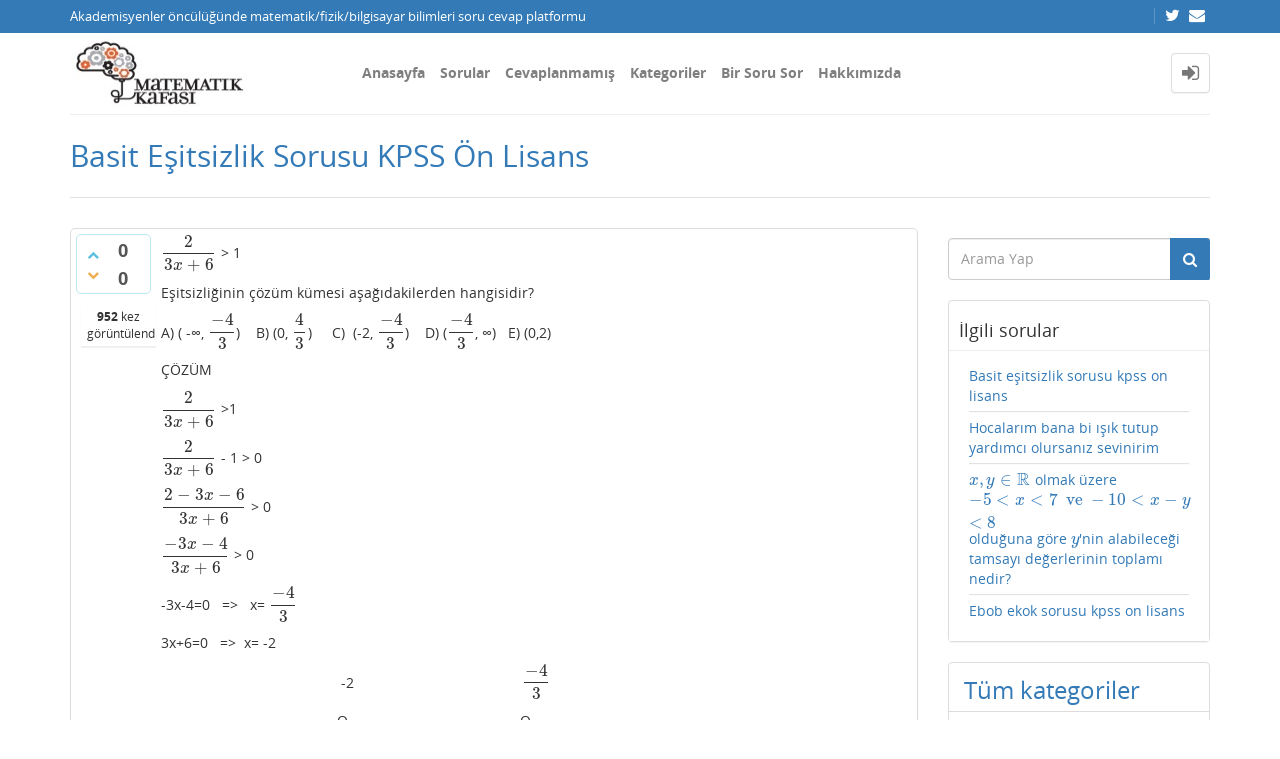

--- FILE ---
content_type: text/html; charset=utf-8
request_url: https://matkafasi.com/136045/basit-esitsizlik-sorusu-kpss-on-lisans?show=136046
body_size: 9208
content:
<!DOCTYPE html>
<html lang="tr" itemscope itemtype="https://schema.org/QAPage">
<!-- Powered by Question2Answer - http://www.question2answer.org/ -->
<head>
<meta http-equiv="content-type" content="text/html; charset=utf-8">
<meta charset="utf-8">
<meta name="viewport" content="width=device-width, initial-scale=1">
<title>Basit Eşitsizlik Sorusu KPSS Ön Lisans - Matematik Kafası</title>
<meta name="description" content="$\dfrac{2}{3x+6}$ &gt; 1  Eşitsizliğinin çözüm kümesi aşağıdakilerden hangisidir?  A) ( -&amp;infin ...  kutucuğun - olması gerekmiyor mu? Neden + yaptık?">
<meta name="keywords" content="Orta Öğretim Matematik,matematik,basit,esitsizlikler,kpss-matematik">
<link rel="stylesheet" type="text/css" href="//maxcdn.bootstrapcdn.com/bootstrap/3.3.5/css/bootstrap.min.css">
<link rel="stylesheet" type="text/css" href="//maxcdn.bootstrapcdn.com/font-awesome/4.2.0/css/font-awesome.min.css">
<link rel="stylesheet" type="text/css" href="../qa-theme/Donut-theme/css/open-sans.css?2.1.1">
<link rel="stylesheet" href="../qa-theme/Donut-theme/css/donut.min.css?2.1.1">
<style>
.notify-container {
	left: 0;
	right: 0;
	top: 0;
	padding: 0;
	position: fixed;
	width: 100%;
	z-index: 10000;
}
.notify {
	background-color: #F6DF30;
	color: #444444;
	font-weight: bold;
	width: 100%;
	text-align: center;
	font-family: sans-serif;
	font-size: 14px;
	padding: 10px 0;
	position:relative;
}
.notify-close {
	color: #735005;
	cursor: pointer;
	font-size: 18px;
	line-height: 18px;
	padding: 0 3px;
	position: absolute;
	right: 8px;
	text-decoration: none;
	top: 8px;
}
.qa-faq-section-title {
	font-size:125%;
	font-weight:bold;
	margin:10px 0 5px;
	cursor:pointer;
}
.qa-faq-section-text {
	display:none;
	margin:0 0 10px 10px;
}
</style>

					<!-- HTML5 shim and Respond.js IE8 support of HTML5 elements and media queries -->
					   <!--[if lt IE 9]>
					     <script src="https://oss.maxcdn.com/html5shiv/3.7.2/html5shiv.min.js"></script>
					     <script src="https://oss.maxcdn.com/respond/1.4.2/respond.min.js"></script>
					<![endif]-->
				
<link rel="canonical" href="http://matkafasi.com/136045/basit-esitsizlik-sorusu-kpss-on-lisans">
<link rel="search" type="application/opensearchdescription+xml" title="Matematik Kafası" href="../opensearch.xml">
<script>
  (function(i,s,o,g,r,a,m){i['GoogleAnalyticsObject']=r;i[r]=i[r]||function(){
  (i[r].q=i[r].q||[]).push(arguments)},i[r].l=1*new Date();a=s.createElement(o),
  m=s.getElementsByTagName(o)[0];a.async=1;a.src=g;m.parentNode.insertBefore(a,m)
  })(window,document,'script','http://www.google-analytics.com/analytics.js','ga');

  ga('create', 'UA-58949255-1', 'auto');
  ga('send', 'pageview');

</script>
<meta itemprop="name" content="Basit Eşitsizlik Sorusu KPSS Ön Lisans">
<script>
var qa_root = '..\/';
var qa_request = '136045\/basit-esitsizlik-sorusu-kpss-on-lisans';
</script>
<script src="../qa-content/jquery-3.3.1.min.js"></script>
<script src="../qa-content/qa-global.js?1.8.4"></script>
<script src="//maxcdn.bootstrapcdn.com/bootstrap/3.3.5/js/bootstrap.min.js" type="text/javascript"></script>
<script src="../qa-theme/Donut-theme/js/donut.js?2.1.1" type="text/javascript"></script>
<script type="text/javascript" src="http://matkafasi.com/qa-plugin/q2apro-cool-tooltips/script.js"></script>
<script type="text/javascript">
						var eventnotifyAjaxURL = "../eventnotify";
					</script>
<script type="text/javascript" src="../qa-plugin/q2apro-on-site-notifications/script.js"></script>
<link rel="stylesheet" type="text/css" href="../qa-plugin/q2apro-on-site-notifications/styles.css">
<link rel="stylesheet" type="text/css" href="../qa-plugin/q2apro-sceditor-master/themes/square.min.css" >
<script type="text/javascript" src="../qa-plugin/q2apro-sceditor-master/minified/jquery.sceditor.xhtml.min.js"></script>
<script type="text/javascript" src="../qa-plugin/q2apro-sceditor-master/languages/tr.js"></script>

				<style type="text/css">
					/* changed to bigger color fields */
					.sceditor-color-option {
						height: 15px;
						width: 15px;
					}
					.sceditor-container {
						width:100%!important;
					}
					.sceditor-container iframe {
						width:95%!important;
					}
					.previewfield {
						width:100%;
						height:auto;
						padding:10px;
						border:1px solid #EEE;
						background:#FFF;
						font-family:sans-serif,Arial;
						font-size:14px;
						line-height:150%;
						word-break: break-all;
					}
					.qa-a-form .previewfield, .qa-c-form .previewfield {
						width:88%;
					}
					.previewfield p {
						padding:0;
						margin:0 0 12px 0;
					}
					/* fix for snowflat theme 1.7 */
					.sceditor-button {
						box-sizing:content-box;
					}
				</style>
				

				<script type="text/javascript">
				$(document).ready(function()
				{
					// instead getScript that does not cache we use ajax to cache
					$.getCachedScript = function(url,callback){
						$.ajax({
							dataType: "script",
							cache: true,
							url: url,
							success:callback
						});
					};
					
					$('.qa-q-view-main .qa-q-view-content, .qa-a-list-item .qa-a-item-content, .qa-c-list-item .qa-c-item-content').each( function()
					{
						htmlTxt = $(this).html();
					   
						// do we have a tex tag $$ in content
						if(htmlTxt.indexOf('$')!=-1 || htmlTxt.indexOf('\(')!=-1)
						{
							// insert mathjax-config for linebreak option
							var mathjaxscript = '<script type="text/x-mathjax-config"> MathJax.Hub.Config({ "HTML-CSS": { scale:100, linebreaks: { automatic: true } }, SVG: { linebreaks: { automatic: true } }, displayAlign: "left" }); <'+'/script>';
							
							$('head').append(mathjaxscript);

							var mjaxURL = 'https://cdn.mathjax.org/mathjax/latest/MathJax.js?config=TeX-AMS_HTML';
							$.getCachedScript(mjaxURL, function() {
								// script loaded
								console.log('mathjax loaded');
							});
						}
					});
				}); // end ready
				</script>
					
<style>
</style>
<style>
.notify-container {
	left: 0;
	right: 0;
	top: 0;
	padding: 0;
	position: fixed;
	width: 100%;
	z-index: 10000;
}
.badge-container-badge {
	white-space: nowrap;
}
.badge-notify {
	background-color: #F6DF30;
	color: #444444;
	font-weight: bold;
	width: 100%;
	text-align: center;
	font-family: sans-serif;
	font-size: 14px;
	padding: 10px 0;
	position:relative;
}
.notify-close {
	color: #735005;
	cursor: pointer;
	font-size: 18px;
	line-height: 18px;
	padding: 0 3px;
	position: absolute;
	right: 8px;
	text-decoration: none;
	top: 8px;
}				
#badge-form td {
	vertical-align:top;
}
.badge-bronze,.badge-silver, .badge-gold {
	margin-right:4px;
	color: #000;
	font-weight:bold;
	text-align:center;
	border-radius:4px;
	width:120px;
	padding: 5px 10px;
	display: inline-block;
}
.badge-bronze {
	background-color: #CB9114;

	background-image: -webkit-linear-gradient(left center , #CB9114, #EDB336, #CB9114, #A97002, #CB9114); 
	background-image:    -moz-linear-gradient(left center , #CB9114, #EDB336, #CB9114, #A97002, #CB9114);
	background-image:     -ms-linear-gradient(left center , #CB9114, #EDB336, #CB9114, #A97002, #CB9114); 
	background-image:      -o-linear-gradient(left center , #CB9114, #EDB336, #CB9114, #A97002, #CB9114); 
	background-image:         linear-gradient(left center , #CB9114, #EDB336, #CB9114, #A97002, #CB9114); /* standard, but currently unimplemented */

	border:2px solid #6C582C;
}				
.badge-silver {
	background-color: #CDCDCD;
	background-image: -webkit-linear-gradient(left center , #CDCDCD, #EFEFEF, #CDCDCD, #ABABAB, #CDCDCD); 
	background-image:    -moz-linear-gradient(left center , #CDCDCD, #EFEFEF, #CDCDCD, #ABABAB, #CDCDCD); 
	background-image:     -ms-linear-gradient(left center , #CDCDCD, #EFEFEF, #CDCDCD, #ABABAB, #CDCDCD); 
	background-image:      -o-linear-gradient(left center , #CDCDCD, #EFEFEF, #CDCDCD, #ABABAB, #CDCDCD); 
	background-image:         linear-gradient(left center , #CDCDCD, #EFEFEF, #CDCDCD, #ABABAB, #CDCDCD); /* standard, but currently unimplemented */
	border:2px solid #737373;
}				
.badge-gold {
	background-color: #EEDD0F;
	background-image: -webkit-linear-gradient(left center , #EEDD0F, #FFFF2F, #EEDD0F, #CCBB0D, #EEDD0F); 
	background-image:    -moz-linear-gradient(left center , #EEDD0F, #FFFF2F, #EEDD0F, #CCBB0D, #EEDD0F); 
	background-image:     -ms-linear-gradient(left center , #EEDD0F, #FFFF2F, #EEDD0F, #CCBB0D, #EEDD0F); 
	background-image:      -o-linear-gradient(left center , #EEDD0F, #FFFF2F, #EEDD0F, #CCBB0D, #EEDD0F); 
	background-image:         linear-gradient(left center , #EEDD0F, #FFFF2F, #EEDD0F, #CCBB0D, #EEDD0F); /* standard, but currently unimplemented */
	border:2px solid #7E7B2A;
}				
.badge-bronze-medal, .badge-silver-medal, .badge-gold-medal  {
	font-size: 14px;
	font-family:sans-serif;
}
.badge-bronze-medal {
	color: #CB9114;
}				
.badge-silver-medal {
	color: #CDCDCD;
}				
.badge-gold-medal {
	color: #EEDD0F;
}
.badge-pointer {
	cursor:pointer;
}				
.badge-desc {
	padding-left:8px;
}			
.badge-count {
	font-weight:bold;
}			
.badge-count-link {
	cursor:pointer;
	color:#992828;
}			
.badge-source {
	text-align:center;
	padding:0;
}
.badge-widget-entry {
	white-space:nowrap;
}
</style>
<link rel="stylesheet" href="https://cdnjs.cloudflare.com/ajax/libs/highlight.js/9.15.6/styles/default.min.css">
<script type="text/javascript" src="https://cdnjs.cloudflare.com/ajax/libs/highlight.js/9.15.6/highlight.min.js"></script>
<script>hljs.initHighlightingOnLoad();</script>
<style type="text/css">
#qa-cke-prev{border-top:2px dashed #def; border-bottom:2px dashed #def; padding-top:10px; margin-top:10px; }
</style>
<style>
.wmd-button > span { background-image: url('../qa-plugin/q2a-markdown-editor-master/pagedown/wmd-buttons.png') }

/* Markdown editor styles */

.wmd-button-bar {
	width: 100%;
	padding: 5px 0;
}
.wmd-input {
	/* 604 */
	width: 598px;
	height: 250px;
	margin: 0 0 10px;
	padding: 2px;
	border: 1px solid #ccc;
}
.wmd-preview {
	/* 604 */
	width: 584px;
	margin: 10px 0;
	padding: 8px;
	border: 2px dashed #ccc;
}

.qa-q-view-content pre,
.qa-a-item-content pre,
.wmd-preview pre {
	overflow: auto;
	width: 100%;
	max-height: 400px;
	padding: 0;
	border-width: 1px 1px 1px 3px;
	border-style: solid;
	border-color: #ddd;
	background-color: #eee;
}
pre code {
	display: block;
	padding: 8px;
}

.wmd-button-row {
	position: relative;
	margin: 0;
	padding: 0;
	height: 20px;
}

.wmd-spacer {
	width: 1px;
	height: 20px;
	margin-left: 14px;
	position: absolute;
	background-color: Silver;
	display: inline-block;
	list-style: none;
}

.wmd-button {
	width: 20px;
	height: 20px;
	padding-left: 2px;
	padding-right: 3px;
	position: absolute;
	display: inline-block;
	list-style: none;
	cursor: pointer;
}

.wmd-button > span {
	/* note: background-image is set in plugin script */
	background-repeat: no-repeat;
	background-position: 0px 0px;
	width: 20px;
	height: 20px;
	display: inline-block;
}

.wmd-spacer1 {
	left: 50px;
}
.wmd-spacer2 {
	left: 175px;
}
.wmd-spacer3 {
	left: 300px;
}

.wmd-prompt-background {
	background-color: #000;
}
.wmd-prompt-dialog {
	border: 1px solid #999;
	background-color: #f5f5f5;
}
.wmd-prompt-dialog > div {
	font-size: 0.8em;
}
.wmd-prompt-dialog > form > input[type="text"] {
	border: 1px solid #999;
	color: black;
}
.wmd-prompt-dialog > form > input[type="button"] {
	border: 1px solid #888;
	font-size: 11px;
	font-weight: bold;
}

</style>


</head>
<body
class="qa-template-question qa-category-3 qa-body-js-off"
>
<script>
var b = document.getElementsByTagName('body')[0];
b.className = b.className.replace('qa-body-js-off', 'qa-body-js-on');
</script>
<header id="top-header">
    <div class="container">
        <div class="row">
            <div class="col-xs-12">
                <div class="left-part pull-left">
                                            Akademisyenler öncülüğünde matematik/fizik/bilgisayar bilimleri soru cevap platformu                                    </div>
                <div class="right-part pull-right hidden-xs">

                                                                <div class="top-html-block">
                            <div class="social-links">
                                                                    <a href="https://twitter.com/mat_kafasi" data-toggle="tooltip" data-placement="bottom" title="Follow us on Twitter"><span class="fa fa-twitter"></span>  </a>                                                                    <a href="mailto:matkafasi@gmail.com" data-toggle="tooltip" data-placement="bottom" title="Send us an email"><span class="fa fa-envelope"></span>  </a>                                                            </div>
                        </div>
                                    </div>
            </div>
        </div>
    </div>
</header>            <header id="nav-header">
                <nav id="nav" class="navbar navbar-static-top"
                     role="navigation" data-spy="affix" data-offset-top="120">
                    <div class="container">
                        <div class="navbar-header">
                            <button type="button" class="navbar-toggle collapsed" data-toggle="collapse"
                                    data-target=".navbar-collapse">
                                <span class="sr-only">Toggle navigation</span>
                                <span class="glyphicon glyphicon-menu-hamburger"></span>
                            </button>
                        </div>
                        <div class="col-sm-3 col-xs-8 logo-wrapper">
                            <div class="qa-logo">
<a href="../" class="qa-logo-link" title="Matematik Kafası"><img src="http://matkafasi.com/files/wp_logo2.jpg" width="212" height="81" alt="Matematik Kafası"></a>
</div>
                        </div>
                        <div class="donut-navigation col-sm-2 col-xs-3 pull-right">
                            <ul class="nav navbar-nav navbar-right login-nav">
    <li class="dropdown login-dropdown login active">
        <a href="#" data-toggle="dropdown" class="navbar-login-button">
            <span class="fa fa-sign-in text-muted"></span>
        </a>
        <ul class="dropdown-menu" role="menu" id="login-dropdown-menu">
            <li class="open-login-buttons">
</li>
                                        <form role="form" action="../login?to=136045%2Fbasit-esitsizlik-sorusu-kpss-on-lisans%3Fshow%3D136046"
                      method="post">
                    <li>
                        <label>
                            E-posta veye kullanıcı adı                        </label>
                        <input type="text" class="form-control" id="qa-userid" name="emailhandle"
                               placeholder="E-posta veye kullanıcı adı">
                    </li>

                    <li>
                        <label>
                            Şifre                        </label>
                        <input type="password" class="form-control" id="qa-password" name="password"
                               placeholder="Şifre">
                    </li>
                    <li>
                        <label class="checkbox inline">
                            <input type="checkbox" name="remember" id="qa-rememberme"
                                   value="1"> Hatırla                        </label>
                    </li>
                    <li class="hidden">
                        <input type="hidden" name="code"
                               value="0-1769023267-025bbf13acab9b03b6eaa322e8190a875dcc76c2">
                    </li>
                    <li>
                        <button type="submit" value="" id="qa-login" name="dologin" class="btn btn-primary btn-block">
                            Giriş                        </button>
                    </li>
                    <li class="forgot-password">
                        <a href="../register?to=136045%2Fbasit-esitsizlik-sorusu-kpss-on-lisans%3Fshow%3D136046">Kayıt</a>
                        |
                        <a href="../forgot">Şifremi unuttum ne yapabilirim ?</a>
                    </li>
                </form>
            
                    </ul>
    </li>
</ul>

                        </div>
                        <div class="col-sm-7 navbar-collapse collapse main-nav navbar-left">
                            <ul class="nav navbar-nav inner-drop-nav">
                                <li ><a href="../qa">Anasayfa</a></li>
<li ><a href="../questions">Sorular</a></li>
<li ><a href="../unanswered">Cevaplanmamış</a></li>
<li ><a href="../categories">Kategoriler</a></li>
<li ><a href="../ask?cat=3">Bir Soru Sor</a></li>
<li ><a href="../faq">Hakkımızda</a></li>
                            </ul>
                        </div>
                    </div>
                </nav>
            </header>
            
<div class="container">
<div class="top-divider"></div>
</div>
<div class="container visible-xs">
<div class="top-search-bar">
<form class="search-form" role="form" method="get" action="../search">
<div class="input-group">
<input type="text" name="q" value="" class="qa-search-field form-control" placeholder="Arama Yap">
<span class="input-group-btn">
<button type="submit" value="" class="btn qa-search-button" ><span class="fa fa-search"></span></button>
</span>
</div>
</form>
</div>
</div>
<div class="qa-body-wrapper" itemprop="mainEntity" itemscope itemtype="https://schema.org/Question">
<main class="donut-masthead">
<div class="container">
</div>
<div class="container">
<div class="page-title">
<h1>
<a href="../136045/basit-esitsizlik-sorusu-kpss-on-lisans">
<span itemprop="name">Basit Eşitsizlik Sorusu KPSS Ön Lisans</span>
</a>
</h1>
</div>
</div>
</main>
<div class="container">
<div class="qa-header clearfix">
<div class="qa-header-clear clearfix">
</div>
</div> <!-- END qa-header -->
<div class="qa-main-shadow clearfix">
<div class="qa-main-wrapper clearfix row">
<div class="qa-main col-md-9 col-xs-12 pull-left">
<div class="qa-part-q-view">
<div class="qa-q-view" id="q136045">
<form method="post" action="../136045/basit-esitsizlik-sorusu-kpss-on-lisans?show=136046">
<div class="qa-q-view-stats">
<div class="qa-voting qa-voting-updown" id="voting_136045">
<div class="qa-vote-buttons qa-vote-buttons-updown">
<button title="Artı oy vermek için tıklayınız" name="vote_136045_1_q136045" onclick="return qa_vote_click(this);" type="submit" value="+" class="qa-vote-first-button qa-vote-up-button"> <span class="fa fa-chevron-up"></span> </button>
<button title="Eksi oy vermek için tıklayınız" name="vote_136045_-1_q136045" onclick="return qa_vote_click(this);" type="submit" value="&ndash;" class="qa-vote-second-button qa-vote-down-button"> <span class="fa fa-chevron-down"></span> </button>
</div>
<div class="qa-vote-count qa-vote-count-updown">
<span class="qa-upvote-count">
<span class="qa-upvote-count-data">0</span><span class="qa-upvote-count-pad"> beğenilme <meta itemprop="upvoteCount" content="0"></span>
</span>
<span class="qa-downvote-count">
<span class="qa-downvote-count-data">0</span><span class="qa-downvote-count-pad"> beğenilmeme</span>
</span>
</div>
<div class="qa-vote-clear clearfix">
</div>
</div>
</div>
<input name="code" type="hidden" value="0-1769023267-ec44bf23aad0fa1349ca725ba420e3b1e5fa3eb0">
</form>
<div class="qa-q-view-main">
<form method="post" action="../136045/basit-esitsizlik-sorusu-kpss-on-lisans?show=136046">
<span class="qa-view-count">
<span class="qa-view-count-data">952</span><span class="qa-view-count-pad"> kez görüntülendi</span>
</span>
<div class="qa-q-view-content qa-post-content">
<a name="136045"></a><div itemprop="text"><p>$\dfrac{2}{3x+6}$ &gt; 1</p>

<p>Eşitsizliğinin çözüm kümesi aşağıdakilerden hangisidir?</p>

<p>A) ( -&infin;,&nbsp;$\dfrac{-4}{3}$)&nbsp; &nbsp; B) (0,&nbsp;$\dfrac{4}{3}$)&nbsp; &nbsp; &nbsp;C)&nbsp; (-2,&nbsp;$\dfrac{-4}{3}$)&nbsp; &nbsp; D) ($\dfrac{-4}{3}$,&nbsp;&infin;)&nbsp; &nbsp;E) (0,2)&nbsp;&nbsp;</p>

<p>ÇÖZÜM&nbsp;</p>

<p>$\dfrac{2}{3x+6}$ &gt;1&nbsp;</p>

<p>$\dfrac{2}{3x+6}$ - 1 &gt; 0</p>

<p>$\dfrac{2-3x-6}{3x+6}$ &gt; 0</p>

<p>$\dfrac{-3x-4}{3x+6}$ &gt; 0</p>

<p>-3x-4=0&nbsp; &nbsp;=&gt;&nbsp; &nbsp;x= $\dfrac{-4}{3}$</p>

<p>3x+6=0&nbsp; &nbsp;=&gt;&nbsp; x= -2</p>

<p>&nbsp; &nbsp; &nbsp; &nbsp; &nbsp; &nbsp; &nbsp; &nbsp; &nbsp; &nbsp; &nbsp; &nbsp; &nbsp; &nbsp; &nbsp; &nbsp; &nbsp; &nbsp; &nbsp; &nbsp; &nbsp; &nbsp; &nbsp;-2&nbsp; &nbsp; &nbsp; &nbsp; &nbsp; &nbsp; &nbsp; &nbsp; &nbsp; &nbsp; &nbsp; &nbsp; &nbsp; &nbsp; &nbsp; &nbsp; &nbsp; &nbsp; &nbsp; &nbsp; &nbsp; $\dfrac{-4}{3}$&nbsp;&nbsp;</p>

<p>&nbsp; &nbsp; &nbsp; &nbsp; &nbsp; &nbsp; &nbsp; &nbsp; &nbsp; &nbsp; &nbsp; &nbsp; &nbsp; &nbsp; &nbsp; &nbsp; &nbsp; &nbsp; &nbsp; &nbsp; &nbsp; &nbsp; O&nbsp; &nbsp; &nbsp; &nbsp; &nbsp; &nbsp; &nbsp; &nbsp; &nbsp; &nbsp; &nbsp; &nbsp; &nbsp; &nbsp; &nbsp; &nbsp; &nbsp; &nbsp; &nbsp; &nbsp; &nbsp; &nbsp;O</p>

<table border="1" cellpadding="1" style="width:500px; border-spacing: 1px;">
	<tbody>
		<tr>
			<td style="width:158px">-</td>
			<td style="width:162px">+</td>
			<td>-</td>
		</tr>
	</tbody>
</table>

<p>&nbsp; &nbsp; &nbsp; &nbsp; &nbsp; &nbsp; &nbsp; &nbsp; &nbsp; &nbsp; &nbsp; &nbsp; &nbsp; &nbsp; &nbsp; &nbsp; &nbsp; &nbsp; &nbsp; &nbsp; &nbsp; &nbsp; &nbsp; &nbsp; &nbsp; &nbsp; &nbsp;(-2,&nbsp;$\dfrac{-4}{3}$ )&nbsp;</p>

<p>BENİM ANLAMADIĞIM KISIM</p>

<p>Ortada bulunan kutucuğun - olması gerekmiyor mu? Neden + yaptık?</p></div>
</div>
<div class="qa-q-view-tags clearfix">
<ul class="qa-q-view-tag-list">
<li class="qa-q-view-tag-item"><a href="../tag/matematik" rel="tag" class="qa-tag-link">matematik</a></li>
<li class="qa-q-view-tag-item"><a href="../tag/basit" rel="tag" class="qa-tag-link">basit</a></li>
<li class="qa-q-view-tag-item"><a href="../tag/esitsizlikler" rel="tag" class="qa-tag-link">esitsizlikler</a></li>
<li class="qa-q-view-tag-item"><a href="../tag/kpss-matematik" rel="tag" class="qa-tag-link">kpss-matematik</a></li>
</ul>
</div>
<span class="qa-q-view-avatar-meta">
<span class="qa-q-view-meta">
<span class="qa-q-view-when">
<span class="qa-q-view-when-data"><time itemprop="dateCreated" datetime="2021-07-16T10:36:00+0000" title="2021-07-16T10:36:00+0000">16 Temmuz 2021</time></span>
</span>
<span class="qa-q-view-where">
<span class="qa-q-view-where-data"><a href="../orta-%C3%B6%C4%9Fretim" class="qa-category-link">Orta Öğretim Matematik</a></span><span class="qa-q-view-where-pad"> kategorisinde</span>
</span>
<span class="qa-q-view-who">
<span class="qa-q-view-who-data"><span itemprop="author" itemscope itemtype="https://schema.org/Person"><a href="../user/hellokitty" class="qa-user-link" itemprop="url"><span itemprop="name">hellokitty</span></a></span></span>
<span class="qa-q-view-who-points">
<span class="qa-q-view-who-points-pad">(</span><span class="qa-q-view-who-points-data">43</span><span class="qa-q-view-who-points-pad"> puan)</span>
</span>
<span class="qa-q-view-who-pad"> tarafından&nbsp;</span>
</span>
<a href="../136045/basit-esitsizlik-sorusu-kpss-on-lisans" class="qa-q-view-what" itemprop="url">soruldu</a>
<span class="qa-q-item-view-count">
 | <i class="fa fa-eye"></i>
<span class="q-item-view">
<span class="q-item-view-data">952</span><span class="q-item-view-pad"> kez görüntülendi</span>
</span>
</span>
</span>
</span>
<div class="qa-q-view-buttons">
<button name="q_doanswer" id="q_doanswer" onclick="return qa_toggle_element('anew')" title="Bu soruyu cevapla" type="submit" class="qa-form-light-button qa-form-light-button-answer">cevap</button>
<button name="q_docomment" onclick="return qa_toggle_element('c136045')" title="Bu soruya bir yorum ekle" type="submit" class="qa-form-light-button qa-form-light-button-comment">yorum</button>
</div>
<input name="code" type="hidden" value="0-1769023267-52c0788a16d8ad58f11a64b99d0e355b728ed6a8">
<input name="qa_click" type="hidden" value="">
</form>
<div class="qa-q-view-c-list" id="c136045_list">
<div class="qa-c-list-item " id="c136046" itemscope itemtype="https://schema.org/Comment">
<form method="post" action="../136045/basit-esitsizlik-sorusu-kpss-on-lisans?show=136046">
<div class="qa-c-item-content qa-post-content">
<a name="136046"></a><div itemprop="text"><p><span style="text-decoration: line-through;">Düzeltiyorum</span><br>
<br>
-2 <span style="text-decoration: line-through;">ile</span> $\<span style="text-decoration: line-through;">frac</span>{-4}3$ den <span style="text-decoration: line-through;">hangisi</span> <span style="text-decoration: line-through;">küçük</span>?</p>

<p>Benim telefon ekranında -2 sağda göründü, o beni yanılttı :-(&nbsp; &nbsp;farklı satırda imiş.</p>

<p>OkkesDulgerci soruyu cevaplamış.</p></div>
</div>
<div class="qa-c-item-footer">
<span class="qa-c-item-avatar-meta">
<span class="qa-c-item-avatar">
<a href="../user/DoganDonmez" class="qa-avatar-link"><img src="../?qa=image&amp;qa_blobid=12693436564376021284&amp;qa_size=20" width="14" height="20" class="qa-avatar-image" alt=""></a>
</span>
<span class="qa-c-item-meta">
<span class="qa-c-item-when">
<span class="qa-c-item-when-data"><time itemprop="dateCreated" datetime="2021-07-16T12:47:39+0000" title="2021-07-16T12:47:39+0000">16 Temmuz 2021</time></span>
</span>
<span class="qa-c-item-who">
<span class="qa-c-item-who-data"><span itemprop="author" itemscope itemtype="https://schema.org/Person"><a href="../user/DoganDonmez" class="qa-user-link" itemprop="url"><span itemprop="name">DoganDonmez</span></a></span></span>
<span class="qa-c-item-who-points">
<span class="qa-c-item-who-points-pad">(</span><span class="qa-c-item-who-points-data">6.3k</span><span class="qa-c-item-who-points-pad"> puan)</span>
</span>
<span class="qa-c-item-who-pad"> tarafından&nbsp;</span>
</span>
<a href="../136045/basit-esitsizlik-sorusu-kpss-on-lisans?show=136046#c136046" class="qa-c-item-what" itemprop="url">yorumlandı</a>
<br>
<span class="qa-c-item-when">
<span class="qa-c-item-when-data"><time itemprop="dateModified" datetime="2021-07-16T14:27:26+0000" title="2021-07-16T14:27:26+0000">16 Temmuz 2021</time></span>
</span>
<span class="qa-c-item-who">
<span class="qa-c-item-who-data"><span itemprop="author" itemscope itemtype="https://schema.org/Person"><a href="../user/DoganDonmez" class="qa-user-link" itemprop="url"><span itemprop="name">DoganDonmez</span></a></span></span><span class="qa-c-item-who-pad"> tarafından</span>
</span>
<span class="qa-c-item-what">düzenlendi</span>
</span>
</span>
<div class="qa-c-item-buttons">
<button name="q_docomment" onclick="return qa_toggle_element('c136045')" title="Bu yorumu cevapla" type="submit" class="qa-form-light-button qa-form-light-button-comment">cevapla</button>
</div>
</div>
<input name="code" type="hidden" value="0-1769023267-52c0788a16d8ad58f11a64b99d0e355b728ed6a8">
<input name="qa_click" type="hidden" value="">
</form>
<div class="qa-c-item-clear clearfix">
</div>
</div> <!-- END qa-c-item -->
<div class="qa-c-list-item " id="c136048" itemscope itemtype="https://schema.org/Comment">
<form method="post" action="../136045/basit-esitsizlik-sorusu-kpss-on-lisans?show=136046">
<div class="qa-c-item-content qa-post-content">
<a name="136048"></a><div itemprop="text">O bolgede bir nokta al, mesela $x=-1.5=-\dfrac32$ ve $\dfrac{-3x-4}{3x+6}$ ifadesinde yerine koy. Eger sonuc positif ise o bolge $+$ olur, eger negatifse o bolge $-$ olur.</div>
</div>
<div class="qa-c-item-footer">
<span class="qa-c-item-avatar-meta">
<span class="qa-c-item-avatar">
<a href="../user/OkkesDulgerci" class="qa-avatar-link"><img src="../?qa=image&amp;qa_blobid=9298262010940380126&amp;qa_size=20" width="15" height="20" class="qa-avatar-image" alt=""></a>
</span>
<span class="qa-c-item-meta">
<span class="qa-c-item-when">
<span class="qa-c-item-when-data"><time itemprop="dateCreated" datetime="2021-07-16T13:49:51+0000" title="2021-07-16T13:49:51+0000">16 Temmuz 2021</time></span>
</span>
<span class="qa-c-item-who">
<span class="qa-c-item-who-data"><span itemprop="author" itemscope itemtype="https://schema.org/Person"><a href="../user/OkkesDulgerci" class="qa-user-link" itemprop="url"><span itemprop="name">OkkesDulgerci</span></a></span></span>
<span class="qa-c-item-who-points">
<span class="qa-c-item-who-points-pad">(</span><span class="qa-c-item-who-points-data">2.9k</span><span class="qa-c-item-who-points-pad"> puan)</span>
</span>
<span class="qa-c-item-who-pad"> tarafından&nbsp;</span>
</span>
<a href="../136045/basit-esitsizlik-sorusu-kpss-on-lisans?show=136048#c136048" class="qa-c-item-what" itemprop="url">yorumlandı</a>
</span>
</span>
<div class="qa-c-item-buttons">
<button name="q_docomment" onclick="return qa_toggle_element('c136045')" title="Bu yorumu cevapla" type="submit" class="qa-form-light-button qa-form-light-button-comment">cevapla</button>
</div>
</div>
<input name="code" type="hidden" value="0-1769023267-52c0788a16d8ad58f11a64b99d0e355b728ed6a8">
<input name="qa_click" type="hidden" value="">
</form>
<div class="qa-c-item-clear clearfix">
</div>
</div> <!-- END qa-c-item -->
</div> <!-- END qa-c-list -->
<div class="qa-c-form" id="c136045" style="display:none;">
<h2>Lütfen yorum eklemek için <a href="../login?to=136045%2Fbasit-esitsizlik-sorusu-kpss-on-lisans">giriş yapınız</a> veya <a href="../register?to=136045%2Fbasit-esitsizlik-sorusu-kpss-on-lisans">kayıt olunuz</a>.</h2>
</div> <!-- END qa-c-form -->
</div> <!-- END qa-q-view-main -->
<div class="qa-q-view-clear clearfix">
</div>
</div> <!-- END qa-q-view -->
</div>
<div class="qa-part-a-form">
<div class="qa-a-form" id="anew" style="display:none;">
<h2>Bu soruya cevap vermek için lütfen <a href="../login?to=136045%2Fbasit-esitsizlik-sorusu-kpss-on-lisans">giriş yapınız</a> veya <a href="../register?to=136045%2Fbasit-esitsizlik-sorusu-kpss-on-lisans">kayıt olunuz</a>.</h2>
</div> <!-- END qa-a-form -->
</div>
<div class="qa-part-a-list">
<h2 id="a_list_title" style="display:none;"><span itemprop="answerCount">0</span> Cevaplar</h2>
<div class="qa-a-list" id="a_list">
</div> <!-- END qa-a-list -->
</div>
</div> <!-- END qa-main -->
<div class="qa-sidepanel col-md-3 col-xs-12 pull-right">
<div class="side-search-bar hidden-xs">
<form class="search-form" role="form" method="get" action="../search">
<div class="input-group">
<input type="text" name="q" value="" class="qa-search-field form-control" placeholder="Arama Yap">
<span class="input-group-btn">
<button type="submit" value="" class="btn qa-search-button" ><span class="fa fa-search"></span></button>
</span>
</div>
</form>
</div>
<div class="qa-widgets-side qa-widgets-side-high">
<div class="qa-widget-side qa-widget-side-high">
<div class="qa-related-qs">
<h2 style="margin-top:0; padding-top:0;">
İlgili sorular
</h2>
<ul class="qa-related-q-list">
<li class="qa-related-q-item"><a href="../134835/basit-esitsizlik-sorusu-kpss-on-lisans">Basit eşitsizlik sorusu kpss on lisans</a></li>
<li class="qa-related-q-item"><a href="../132105/hocalarim-bana-bi-isik-tutup-yardimci-olursaniz-sevinirim">Hocalarım bana bi ışık tutup yardımcı olursanız sevinirim</a></li>
<li class="qa-related-q-item"><a href="../110082/mathbb-olduguna-alabilecegi-tamsayi-degerlerinin-toplami">$x,y\in\mathbb{R}$ olmak üzere $-5&lt;x&lt; 7\mbox{  } \text{  ve  } -10&lt;x-y&lt;8$ olduğuna göre $y$'nin alabileceği tamsayı değerlerinin toplamı nedir?</a></li>
<li class="qa-related-q-item"><a href="../134584/ebob-ekok-sorusu-kpss-on-lisans">Ebob ekok sorusu kpss on lisans</a></li>
</ul>
</div>
</div>
</div>
<div class="qa-nav-cat">
<ul class="qa-nav-cat-list qa-nav-cat-list-1">
<li class="qa-nav-cat-item qa-nav-cat-all">
<a href="../" class="qa-nav-cat-link">Tüm kategoriler</a>
</li>
<li class="qa-nav-cat-item qa-nav-cat-akademik">
<a href="../" class="qa-nav-cat-link" title="İleri seviyede matematik bölümü konuları, yüksek lisans, doktora ve araştırma seviyesinde sorular.">Akademik Matematik</a>
<span class="qa-nav-cat-note">736</span>
</li>
<li class="qa-nav-cat-item qa-nav-cat-akademikfiz">
<a href="../akademikfiz" class="qa-nav-cat-link" title="İleri seviyede fizik bölümü konuları, yüksek lisans, doktora ve araştırma seviyesinde sorular.">Akademik Fizik</a>
<span class="qa-nav-cat-note">52</span>
</li>
<li class="qa-nav-cat-item qa-nav-cat-teorik-bilgisayar-bilimi">
<a href="../teorik-bilgisayar-bilimi" class="qa-nav-cat-link">Teorik Bilgisayar Bilimi</a>
<span class="qa-nav-cat-note">32</span>
</li>
<li class="qa-nav-cat-item qa-nav-cat-lisansmat">
<a href="../lisansmat" class="qa-nav-cat-link" title="Mühendislik ve temel bilimler matematik dersleri, giriş seviyesinde matematik bölümü dersleri ile ilgili sorular.">Lisans Matematik</a>
<span class="qa-nav-cat-note">5.6k</span>
</li>
<li class="qa-nav-cat-item qa-nav-cat-lisans-fizik">
<a href="../lisans-fizik" class="qa-nav-cat-link" title="Mühendislik ve temel bilimler fizik dersleri, giriş seviyesinde fizik bölümü dersleri ile ilgili sorular.">Lisans Teorik Fizik</a>
<span class="qa-nav-cat-note">112</span>
</li>
<li class="qa-nav-cat-item qa-nav-cat-veri-bilimi">
<a href="../veri-bilimi" class="qa-nav-cat-link">Veri Bilimi</a>
<span class="qa-nav-cat-note">145</span>
</li>
<li class="qa-nav-cat-item qa-nav-cat-orta-öğretim">
<a href="../orta-%C3%B6%C4%9Fretim" class="qa-nav-cat-link qa-nav-cat-selected" title="İlkokuldan liseye kadar matematik dersleri ile ilgili sorular.">Orta Öğretim Matematik</a>
<span class="qa-nav-cat-note">12.7k</span>
</li>
<li class="qa-nav-cat-item qa-nav-cat-serbest">
<a href="../serbest" class="qa-nav-cat-link" title="Matematik yahut matematik kafası hakkında genel sorular.">Serbest</a>
<span class="qa-nav-cat-note">1k</span>
</li>
</ul>
<div class="qa-nav-cat-clear clearfix">
</div>
</div>
</div>
</div> <!-- END main-wrapper -->
</div> <!-- END main-shadow -->
</div> <!-- END container -->
</div> <!-- END body-wrapper -->
<div class="donut-site-stats-bottom">
    <div class="container">
        <div class="row">
            <div class="stats-wrap">
                <div class="count-item"><span class="count-data">20,347</span> soru</div><div class="count-item"><span class="count-data">21,901</span> cevap</div><div class="count-item"><span class="count-data">73,639</span> yorum</div><div class="count-item"><span class="count-data">3,540,192</span> kullanıcı</div>            </div>
        </div>
    </div>
</div><footer class="donut-footer">
<a class="donut-top"><span class="fa fa-chevron-up"></span></a>
<div class="container">
<div class="qa-footer">
<div class="qa-nav-footer">
<ul class="qa-nav-footer-list">
<li class="qa-nav-footer-item qa-nav-footer-feedback">
<a href="../feedback" class="qa-nav-footer-link">İletişim</a>
</li>
</ul>
<div class="qa-nav-footer-clear clearfix">
</div>
</div>
<div class="footer-social">
<ul>
<li>
<a href="https://twitter.com/mat_kafasi" data-toggle="tooltip" data-placement="bottom" title="Follow us on Twitter"><span class="fa fa-twitter"></span>  </a>
</li>
<li>
<a href="mailto:matkafasi@gmail.com" data-toggle="tooltip" data-placement="bottom" title="Send us an email"><span class="fa fa-envelope"></span>  </a>
</li>
</ul>
</div>
<div class="footer-bottom">
<div class="qa-attribution">
<a href="https://github.com/amiyasahu/Donut">Donut Theme</a> <span class="fa fa-code"></span> with <span class="fa fa-heart"></span> by <a href="http://amiyasahu.github.io">Amiya Sahu</a>
</div>
<div class="qa-attribution">
Powered by <a href="http://www.question2answer.org/">Question2Answer</a>
</div>
<div class="donut-copyright">
<span class="fa fa-copyright"></span>
Donut theme
</div>
</div>
<div class="qa-footer-clear clearfix">
</div>
</div> <!-- END qa-footer -->
</div> <!--END Container-->
</footer> <!-- END footer -->
<script  type="text/x-mathjax-config">MathJax.Hub.Config({
  tex2jax: {
    inlineMath: [ ['$','$'], ["\\(","\\)"] ],
    config: ["MMLorHTML.js"],
    jax: ["input/TeX"],
    processEscapes: true
  }
});

MathJax.Hub.Config({
  "HTML-CSS": {
    linebreaks: {
      automatic: true
    }
  }
});</script>
<script  async type="text/javascript" src="https://cdnjs.cloudflare.com/ajax/libs/mathjax/2.7.5/MathJax.js?config=TeX-AMS-MML_HTMLorMML"></script>
<script type="text/javascript">document.addEventListener("DOMContentLoaded", function (f){
				if("undefined"!=typeof CKEDITOR&&null!=CKEDITOR)
				{
				CKEDITOR.on("instanceLoaded", function(e){
						var m=document.createElement("div");
						m.setAttribute("id","qa-cke-prev");
						document.querySelector(".cke").parentNode.appendChild(m);
						e.editor.on("change",function(){
                                var x=document.getElementById("qa-cke-prev");
                                x.innerHTML=e.editor.getData();MathJax.Hub.Queue(['Typeset', MathJax.Hub, "qa-cke-prev"]);x.querySelectorAll('pre code').forEach((block) => { hljs.highlightBlock(block); });});m.innerHTML=e.editor.getData(true);MathJax.Hub.Queue(['Typeset', MathJax.Hub, "qa-cke-prev"]);m.querySelectorAll('pre code').forEach((block) => { hljs.highlightBlock(block); });});}});</script>
<div style="position:absolute;overflow:hidden;clip:rect(0 0 0 0);height:0;width:0;margin:0;padding:0;border:0;">
<span id="qa-waiting-template" class="qa-waiting fa fa-spinner fa-spin"></span>
</div>
</body>
<!-- Powered by Question2Answer - http://www.question2answer.org/ -->
</html>


--- FILE ---
content_type: application/javascript; charset=utf-8
request_url: https://cdnjs.cloudflare.com/ajax/libs/mathjax/2.7.5/jax/output/HTML-CSS/autoload/multiline.js?V=2.7.5
body_size: 3346
content:
/*
 *  /MathJax/jax/output/HTML-CSS/autoload/multiline.js
 *
 *  Copyright (c) 2009-2018 The MathJax Consortium
 *
 *  Licensed under the Apache License, Version 2.0 (the "License");
 *  you may not use this file except in compliance with the License.
 *  You may obtain a copy of the License at
 *
 *      http://www.apache.org/licenses/LICENSE-2.0
 *
 *  Unless required by applicable law or agreed to in writing, software
 *  distributed under the License is distributed on an "AS IS" BASIS,
 *  WITHOUT WARRANTIES OR CONDITIONS OF ANY KIND, either express or implied.
 *  See the License for the specific language governing permissions and
 *  limitations under the License.
 */

MathJax.Hub.Register.StartupHook("HTML-CSS Jax Ready",function(){var d="2.7.5";var a=MathJax.ElementJax.mml,b=MathJax.OutputJax["HTML-CSS"];var f=a.mo().With({HTMLspanElement:function(){return{bbox:{w:0},style:{}}}});var e={newline:0,nobreak:1000000,goodbreak:[-200],badbreak:[+200],auto:[0],maxwidth:1.33,toobig:800,nestfactor:400,spacefactor:-100,spaceoffset:2,spacelimit:1,fence:500,close:500};var c={linebreakstyle:"after"};a.mbase.Augment({HTMLlinebreakPenalty:e,HTMLmultiline:function(o){var p=this;while(p.inferred||(p.parent&&p.parent.type==="mrow"&&p.isEmbellished())){p=p.parent}var m=((p.type==="math"&&p.Get("display")==="block")||p.type==="mtd");p.isMultiline=true;var q=this.getValues("linebreak","linebreakstyle","lineleading","linebreakmultchar","indentalign","indentshift","indentalignfirst","indentshiftfirst","indentalignlast","indentshiftlast");if(q.linebreakstyle===a.LINEBREAKSTYLE.INFIXLINEBREAKSTYLE){q.linebreakstyle=this.Get("infixlinebreakstyle")}q.lineleading=b.length2em(q.lineleading,1,0.5);this.HTMLremoveColor(o);var n=b.createStack(o);this.HTMLgetScale();var g={n:0,Y:0,scale:this.scale||1,isTop:m,values:{},VALUES:q},l=this.HTMLgetAlign(g,{}),i=this.HTMLgetShift(g,{},l),h=[],j={index:[],penalty:e.nobreak,w:0,W:i,shift:i,scanW:i,nest:0},k=false;while(this.HTMLbetterBreak(j,g,true)&&(j.scanW>=b.linebreakWidth||j.penalty===e.newline)){this.HTMLaddLine(n,h,j.index,g,j.values,k);h=j.index.slice(0);k=true;l=this.HTMLgetAlign(g,j.values);i=this.HTMLgetShift(g,j.values,l);if(l===a.INDENTALIGN.CENTER){i=0}j.W=j.shift=j.scanW=i;j.penalty=e.nobreak}g.isLast=true;this.HTMLaddLine(n,h,[],g,c,k);if(m){n.style.width="100%";if(p.type==="math"){o.bbox.width="100%"}}this.HTMLhandleSpace(o);this.HTMLhandleColor(o);o.bbox.isMultiline=true;return o},HTMLbetterBreak:function(k,g,r){if(this.isToken){return false}if(this.isEmbellished()){k.embellished=this;return this.CoreMO().HTMLbetterBreak(k,g)}if(this.linebreakContainer){return false}var q=k.index.slice(0),o=k.index.shift(),n=this.data.length,l,s,j,p=(k.index.length>0),h=false;if(o==null){o=-1}if(!p){o++;k.W+=k.w;k.w=0}j=k.scanW=k.W;k.nest++;while(o<n&&(k.scanW<e.maxwidth*b.linebreakWidth||k.w===0)){if(this.data[o]){if(this.data[o].HTMLbetterBreak(k,g)){h=true;q=[o].concat(k.index);l=k.W;s=k.w;if(k.penalty===e.newline){k.index=q;if(k.nest){k.nest--}return true}}j=(p?k.scanW:this.HTMLaddWidth(o,k,j))}k.index=[];o++;p=false}if(r&&h){f.parent=this.parent;f.inherit=this.inherit;if(f.HTMLbetterBreak(k,g)){h=false;q=k.index}}if(k.nest){k.nest--}k.index=q;if(h){k.W=l;k.w=s}return h},HTMLaddWidth:function(g,k,j){if(this.data[g]){var h=this.data[g].HTMLspanElement();j+=h.bbox.w;if(h.style.paddingLeft){j+=b.unEm(h.style.paddingLeft)}if(h.style.paddingRight){j+=b.unEm(h.style.paddingRight)}k.W=k.scanW=j;k.w=0}return j},HTMLaddLine:function(o,h,k,g,p,m){line=b.createBox(o);line.bbox=this.HTMLemptyBBox({});g.first=m;g.last=true;this.HTMLmoveLine(h,k,line,g,p);this.HTMLcleanBBox(line.bbox);var n=this.HTMLgetAlign(g,p),i=this.HTMLgetShift(g,p,n);if(g.n>0){var l=b.FONTDATA.baselineskip*g.scale;var j=(g.values.lineleading==null?g.VALUES:g.values).lineleading*g.scale;g.Y-=Math.max(l,g.d+line.bbox.h+j)}b.alignBox(line,n,g.Y,i);g.d=line.bbox.d;g.values=p;g.n++},HTMLgetAlign:function(j,g){var k=g,h=j.values,i=j.VALUES,l;if(j.n===0){l=k.indentalignfirst||h.indentalignfirst||i.indentalignfirst}else{if(j.isLast){l=h.indentalignlast||i.indentalignlast}else{l=h.indentalign||i.indentalign}}if(l===a.INDENTALIGN.INDENTALIGN){l=h.indentalign||i.indentalign}if(l===a.INDENTALIGN.AUTO){l=(j.isTop?this.displayAlign:a.INDENTALIGN.LEFT)}return l},HTMLgetShift:function(l,i,n){var m=i,j=l.values,k=l.VALUES,h;if(l.n===0){h=m.indentshiftfirst||j.indentshiftfirst||k.indentshiftfirst}else{if(l.isLast){h=j.indentshiftlast||k.indentshiftlast}else{h=j.indentshift||k.indentshift}}if(h===a.INDENTSHIFT.INDENTSHIFT){h=j.indentshift||k.indentshift}if(h==="auto"||h===""){h="0"}h=b.length2em(h,1,b.cwidth);if(l.isTop&&this.displayIndent!=="0"){var g=b.length2em(this.displayIndent,1,b.cwidth);h+=(n===a.INDENTALIGN.RIGHT?-g:g)}return h},HTMLmoveLine:function(p,g,m,o,h){var l=p[0],k=g[0];if(l==null){l=-1}if(k==null){k=this.data.length-1}if(l===k&&p.length>1){this.data[l].HTMLmoveSlice(p.slice(1),g.slice(1),m,o,h,"paddingLeft")}else{var n=o.last;o.last=false;while(l<k){if(this.data[l]){if(p.length<=1){this.data[l].HTMLmoveSpan(m,o,h)}else{this.data[l].HTMLmoveSlice(p.slice(1),[],m,o,h,"paddingLeft")}}l++;o.first=false;p=[]}o.last=n;if(this.data[l]){if(g.length<=1){this.data[l].HTMLmoveSpan(m,o,h)}else{this.data[l].HTMLmoveSlice([],g.slice(1),m,o,h,"paddingRight")}}}},HTMLmoveSlice:function(h,k,p,g,q,m){this.HTMLremoveColor();var o=this.HTMLcreateSliceSpan(p);this.HTMLmoveLine(h,k,o,g,q);o.style[m]="";this.HTMLcombineBBoxes(o,p.bbox);this.HTMLcleanBBox(o.bbox);if(k.length===0){p=this.HTMLspanElement();var l=p;if(this.href){p=p.parentNode}p.parentNode.removeChild(p);p.nextMathJaxSpan.id=l.id;var i=0;while((l=l.nextMathJaxSpan)){if(l.nodeName.toLowerCase()==="a"){l=l.firstChild}var j=this.HTMLhandleColor(l);if(j){j.id+="-MathJax-Continue-"+i;i++}}}return o},HTMLcreateSliceSpan:function(h){var k=this.HTMLspanElement(),j=0;if(this.href){k=k.parentNode}var g=k;while(g.nextMathJaxSpan){g=g.nextMathJaxSpan;j++}var i=k.cloneNode(false);g.nextMathJaxSpan=i;i.nextMathJaxSpan=null;i.id+="-MathJax-Continue-"+j;i.bbox=this.HTMLemptyBBox({});return h.appendChild(i)},HTMLmoveSpan:function(g,k,i){if(!(k.first||k.last)||(k.first&&k.values.linebreakstyle===a.LINEBREAKSTYLE.BEFORE)||(k.last&&i.linebreakstyle===a.LINEBREAKSTYLE.AFTER)){var h=document.getElementById("MathJax-Color-"+this.spanID+b.idPostfix);if(h){g.appendChild(h)}var j=this.HTMLspanElement();if(this.href){j=j.parentNode}g.appendChild(j);if(k.last){j.style.paddingRight=""}if(k.first||k.nextIsFirst){j.style.paddingLeft="";if(h){this.HTMLremoveColor(j);this.HTMLhandleColor(j)}}if(k.first&&j.bbox.w===0){k.nextIsFirst=true}else{delete k.nextIsFirst}this.HTMLcombineBBoxes(this,g.bbox)}}});a.mfenced.Augment({HTMLbetterBreak:function(l,g){var u=l.index.slice(0),s=l.index.shift(),p=this.data.length,o,v,n,t=(l.index.length>0),h=false;if(s==null){s=-1}if(!t){s++;l.W+=l.w;l.w=0}n=l.scanW=l.W;l.nest++;if(!this.dataI){this.dataI=[];if(this.data.open){this.dataI.push("open")}if(p){this.dataI.push(0)}for(var r=1;r<p;r++){if(this.data["sep"+r]){this.dataI.push("sep"+r)}this.dataI.push(r)}if(this.data.close){this.dataI.push("close")}}p=this.dataI.length;while(s<p&&(l.scanW<e.maxwidth*b.linebreakWidth||l.w===0)){var q=this.dataI[s];if(this.data[q]){if(this.data[q].HTMLbetterBreak(l,g)){h=true;u=[s].concat(l.index);o=l.W;v=l.w;if(l.penalty===e.newline){l.index=u;if(l.nest){l.nest--}return true}}n=(t?l.scanW:this.HTMLaddWidth(s,l,n))}l.index=[];s++;t=false}if(l.nest){l.nest--}l.index=u;if(h){l.W=o;l.w=v}return h},HTMLmoveLine:function(h,m,p,g,r){var o=h[0],n=m[0];if(o==null){o=-1}if(n==null){n=this.dataI.length-1}if(o===n&&h.length>1){this.data[this.dataI[o]].HTMLmoveSlice(h.slice(1),m.slice(1),p,g,r,"paddingLeft")}else{var q=g.last;g.last=false;var l=this.dataI[o];while(o<n){if(this.data[l]){if(h.length<=1){this.data[l].HTMLmoveSpan(p,g,r)}else{this.data[l].HTMLmoveSlice(h.slice(1),[],p,g,r,"paddingLeft")}}o++;l=this.dataI[o];g.first=false;h=[]}g.last=q;if(this.data[l]){if(m.length<=1){this.data[l].HTMLmoveSpan(p,g,r)}else{this.data[l].HTMLmoveSlice([],m.slice(1),p,g,r,"paddingRight")}}}}});a.msubsup.Augment({HTMLbetterBreak:function(j,g){if(!this.data[this.base]){return false}var o=j.index.slice(0),m=j.index.shift(),l,p,k,n=(j.index.length>0),h=false;if(!n){j.W+=j.w;j.w=0}k=j.scanW=j.W;if(m==null){this.HTMLbaseW=this.data[this.base].HTMLspanElement().bbox.w;this.HTMLdw=this.HTMLspanElement().bbox.w-this.HTMLbaseW}if(this.data[this.base].HTMLbetterBreak(j,g)){h=true;o=[this.base].concat(j.index);l=j.W;p=j.w;if(j.penalty===e.newline){h=n=true}}if(!n){this.HTMLaddWidth(this.base,j,k)}j.scanW+=this.HTMLdw;j.W=j.scanW;j.index=[];if(h){j.W=l;j.w=p;j.index=o}return h},HTMLmoveLine:function(n,h,k,m,i){if(this.data[this.base]){if(n.length>1){this.data[this.base].HTMLmoveSlice(n.slice(1),h.slice(1),k,m,i,"paddingLeft")}else{if(h.length<=1){this.data[this.base].HTMLmoveSpan(k,m,i)}else{this.data[this.base].HTMLmoveSlice([],h.slice(1),k,m,i,"paddingRight")}}}if(h.length===0){var j=this.data[this.sup]||this.data[this.sub];if(j&&this.HTMLnotEmpty(j)){var l=j.HTMLspanElement().parentNode;if(j.href){l=l.parentNode}var g=l.parentNode;if(this.data[this.base]){g.removeChild(g.firstChild)}for(l=g.firstChild;l;l=l.nextSibling){l.style.left=b.Em(b.unEm(l.style.left)-this.HTMLbaseW)}g.bbox.w-=this.HTMLbaseW;g.style.width=b.Em(g.bbox.w);this.HTMLcombineBBoxes(g,k.bbox);k.appendChild(g)}}}});a.mmultiscripts.Augment({HTMLbetterBreak:function(k,h){if(!this.data[this.base]){return false}var o=k.index.slice(0);k.index.shift();var m,p,l,n=(k.index.length>0),j=false;if(!n){k.W+=k.w;k.w=0}k.scanW=k.W;var q=this.HTMLspanElement().bbox,i=this.data[this.base].HTMLspanElement().bbox;var g=q.w-i.w;k.scanW+=q.dx;l=k.scanW;if(this.data[this.base].HTMLbetterBreak(k,h)){j=true;o=[this.base].concat(k.index);m=k.W;p=k.w;if(k.penalty===e.newline){j=n=true}}if(!n){this.HTMLaddWidth(this.base,k,l)}k.scanW+=g;k.W=k.scanW;k.index=[];if(j){k.W=m;k.w=p;k.index=o}return j},HTMLmoveLine:function(i,j,p,h,q){var n=this.HTMLspanElement(),l=n.bbox,o=n.firstChild,g={};if(b.msiePaddingWidthBug){o=o.nextSibling}var m=o.firstChild;while(m){if(m.bbox&&m.bbox.name){g[m.bbox.name]=m}m=m.nextSibling}if(i.length<1){if(g.presub||g.presup){var k=b.createStack(p);if(g.presup){b.addBox(k,g.presup);b.placeBox(g.presup,l.dx-g.presup.bbox.w,l.u)}if(g.presub){b.addBox(k,g.presub);b.placeBox(g.presub,l.dx+l.delta-g.presub.bbox.w,-l.v)}this.HTMLcombineBBoxes(k,p.bbox);p.appendChild(k);k.style.width=b.Em(l.dx)}}if(this.data[this.base]){if(i.length>1){this.data[this.base].HTMLmoveSlice(i.slice(1),j.slice(1),p,h,q,"paddingLeft")}else{if(j.length<=1){this.data[this.base].HTMLmoveSpan(p,h,q)}else{this.data[this.base].HTMLmoveSlice([],j.slice(1),p,h,q,"paddingRight")}}}if(j.length===0){if(this.data[this.base]){o.removeChild(o.firstChild)}for(m=o.firstChild;m;m=m.nextSibling){m.style.left=b.Em(b.unEm(m.style.left)-l.px)}o.bbox.w-=l.px;o.style.width=b.Em(o.bbox.w);this.HTMLcombineBBoxes(o,p.bbox);p.appendChild(o)}}});a.mo.Augment({HTMLbetterBreak:function(i,g){if(i.values&&i.values.id===this.spanID){return false}var q=this.getValues("linebreak","linebreakstyle","lineleading","linebreakmultchar","indentalign","indentshift","indentalignfirst","indentshiftfirst","indentalignlast","indentshiftlast","texClass","fence");if(q.linebreakstyle===a.LINEBREAKSTYLE.INFIXLINEBREAKSTYLE){q.linebreakstyle=this.Get("infixlinebreakstyle")}if(q.texClass===a.TEXCLASS.OPEN){i.nest++}if(q.texClass===a.TEXCLASS.CLOSE&&i.nest){i.nest--}var j=i.scanW,k=(i.embellished||this);delete i.embellished;var o=k.HTMLspanElement(),p=o.bbox.w;if(o.style.paddingLeft){p+=b.unEm(o.style.paddingLeft)}if(q.linebreakstyle===a.LINEBREAKSTYLE.AFTER){j+=p;p=0}if(j-i.shift===0&&q.linebreak!==a.LINEBREAK.NEWLINE){return false}var l=b.linebreakWidth-j;if(g.n===0&&(q.indentshiftfirst!==g.VALUES.indentshiftfirst||q.indentalignfirst!==g.VALUES.indentalignfirst)){var m=this.HTMLgetAlign(g,q),h=this.HTMLgetShift(g,q,m);l+=(i.shift-h)}var n=Math.floor(l/b.linebreakWidth*1000);if(n<0){n=e.toobig-3*n}if(q.fence){n+=e.fence}if((q.linebreakstyle===a.LINEBREAKSTYLE.AFTER&&q.texClass===a.TEXCLASS.OPEN)||q.texClass===a.TEXCLASS.CLOSE){n+=e.close}n+=i.nest*e.nestfactor;var r=e[q.linebreak||a.LINEBREAK.AUTO]||0;if(!MathJax.Object.isArray(r)){if(r||l>=0){n=r*i.nest}}else{n=Math.max(1,n+r[0]*i.nest)}if(n>=i.penalty){return false}i.penalty=n;i.values=q;i.W=j;i.w=p;q.lineleading=b.length2em(q.lineleading,1,g.VALUES.lineleading);q.id=this.spanID;return true}});a.mspace.Augment({HTMLbetterBreak:function(h,g){if(h.values&&h.values.id===this.spanID){return false}var o=this.getValues("linebreak");var l=o.linebreak;if(!l||this.hasDimAttr()){l=a.LINEBREAK.AUTO}var i=h.scanW,m=this.HTMLspanElement(),n=m.bbox.w;if(m.style.paddingLeft){n+=b.unEm(m.style.paddingLeft)}if(i-h.shift===0){return false}var j=b.linebreakWidth-i;var k=Math.floor(j/b.linebreakWidth*1000);if(k<0){k=e.toobig-3*k}k+=h.nest*e.nestfactor;var p=e[l]||0;if(l===a.LINEBREAK.AUTO&&n>=e.spacelimit&&!this.mathbackground&&!this.background){p=[(n+e.spaceoffset)*e.spacefactor]}if(!MathJax.Object.isArray(p)){if(p||j>=0){k=p*h.nest}}else{k=Math.max(1,k+p[0]*h.nest)}if(k>=h.penalty){return false}h.penalty=k;h.values=o;h.W=i;h.w=n;o.lineleading=g.VALUES.lineleading;o.linebreakstyle="before";o.id=this.spanID;return true}});MathJax.Hub.Register.StartupHook("TeX mathchoice Ready",function(){a.TeXmathchoice.Augment({HTMLbetterBreak:function(h,g){return this.Core().HTMLbetterBreak(h,g)},HTMLmoveLine:function(k,g,i,j,h){return this.Core().HTMLmoveSlice(k,g,i,j,h)}})});a.maction.Augment({HTMLbetterBreak:function(h,g){return this.Core().HTMLbetterBreak(h,g)},HTMLmoveLine:function(k,g,i,j,h){return this.Core().HTMLmoveSlice(k,g,i,j,h)},HTMLmoveSlice:function(h,j,m,g,o,k){var p=document.getElementById("MathJax-HitBox-"+this.spanID+b.idPostfix);if(p){p.parentNode.removeChild(p)}var l=this.SUPER(arguments).HTMLmoveSlice.apply(this,arguments);if(j.length===0){m=this.HTMLspanElement();var i=0;while(m){p=this.HTMLhandleHitBox(m,"-Continue-"+i);m=m.nextMathJaxSpan;i++}}return l}});a.semantics.Augment({HTMLbetterBreak:function(h,g){return(this.data[0]?this.data[0].HTMLbetterBreak(h,g):false)},HTMLmoveLine:function(k,g,i,j,h){return(this.data[0]?this.data[0].HTMLmoveSlice(k,g,i,j,h):null)}});MathJax.Hub.Startup.signal.Post("HTML-CSS multiline Ready");MathJax.Ajax.loadComplete(b.autoloadDir+"/multiline.js")});
